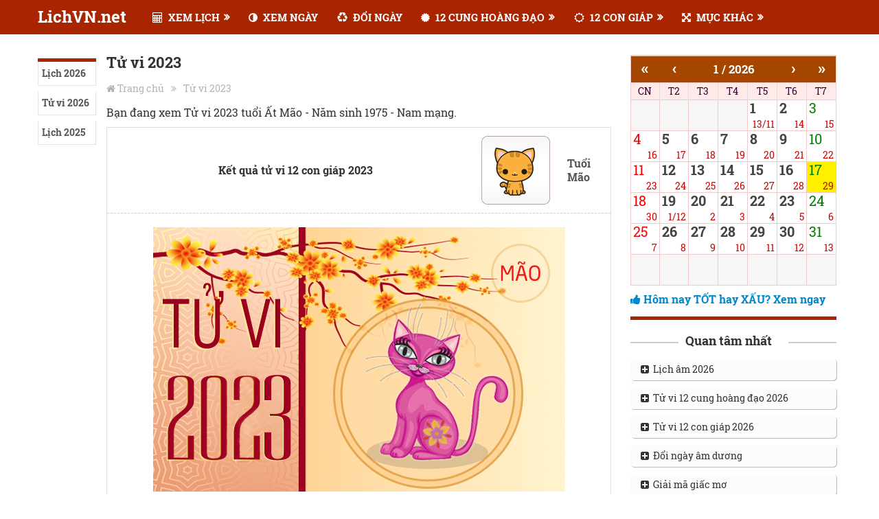

--- FILE ---
content_type: text/html; charset=UTF-8
request_url: https://lichvn.net/xem-tu-vi-2023-tuoi-at-mao-225.html
body_size: 12098
content:

<!DOCTYPE html>
<html class="js desktop landscape" lang="vi" prefix="og: http://ogp.me/ns#">

<meta http-equiv="Content-Type" content="text/html; charset=UTF-8">

<title>Tử vi 2023</title>
<base  />
<meta content="INDEX, FOLLOW" name="ROBOTS">
<meta content="index,follow,archive" name="Googlebot">
<meta name="keywords" content="Tử vi trọn đời 12 con giáp, Tử vi 12 con giáp">
<meta name="description" content="Tử vi trọn đời 12 con giáp, Tử vi 12 con giáp. Lich ngay tot, xem ngay tot, xem ngay tot xau, tu vi, phong thuy, cung hoang dao.">

<meta property="og:site_name" content="Xem lịch điện tử Việt Nam"/>   
<meta property="og:title" content="Tử vi trọn đời 12 con giáp, Tử vi 12 con giáp">
<meta property="og:description" content="Tử vi trọn đời 12 con giáp, Tử vi 12 con giáp. Lich ngay tot, xem ngay tot, xem ngay tot xau, tu vi, phong thuy, cung hoang dao.">

<link type="image/x-icon" href="/webres/images/logo.png" rel="icon" />

	<meta name="AUTHOR" content="LichVN" />
	<meta name="COPYRIGHT" content="Copyright (c) by LichVN - admin@lichvn.com" />
	<meta http-equiv="X-UA-Compatible" content="IE=edge">  
	<meta name="viewport" content="width=device-width, initial-scale=1.0">
	<meta property="og:image:width" content="450">
	<meta property="og:image:height" content="450">

	<link rel="stylesheet" href="/webres/css/style686a.css?v=1.41" type="text/css" media="all">
	<link rel="stylesheet" href="/webres/css/calendar99c4.css?v=1.91" type="text/css">
	<link rel="stylesheet" href="/webres/css/magnific-popup.css" type="text/css" media="all">
	<link rel="stylesheet" href="/webres/css/font-awesome.min.css" type="text/css" media="all">
	<link rel="stylesheet" href="/webres/css/responsivee9c8.css?v=1.02" type="text/css" media="all">
	<link rel="stylesheet" href="/webres/css/fontface.css" type="text/css">

	<style type="text/css">

	body {background-color:#ffffff;}
	#header, .menu li, .menu li a, a#pull 
	{ 
	font-family: 'Roboto Slab'; font-weight: 700; font-size: 15px; color: #ffffff; 
	}
	.latestPost .title a, .reply a, .widget .post-title, .pagination, #load-posts, .popular-category a, .ajax-search-results li a { font-family: 'Roboto Slab'; font-weight: 700; font-size: 22px; color: #333333; }
	#tab-group a { font-family: 'Roboto Slab'; font-weight: 700; font-size: 14px; color: #555555;text-transform: uppercase; }
	.single-title { font-family: 'Roboto Slab'; font-weight: 700; font-size: 22px; color: #333333; }
	body { font-family: 'Roboto Slab'; font-weight: normal; font-size: 16px; color: #555; }
	#sidebars .widget { font-family: 'Roboto Slab'; font-weight: normal; font-size: 15px; color: #555; }
	footer { font-family: 'Roboto Slab'; font-weight: normal; font-size: 15px; color: #aaaaaa; }
	.post-info, .category-head, .left-comment, .ago, #searchform #s, .tagcloud, .recommended-post, .breadcrumb, .latestPost-review-wrapper { font-family: 'Roboto Slab'; font-weight: normal; font-size: 12px; color: #333333; }
	h1, .write-for-us a, .fn, #commentform input#submit, .contact-form input[type="submit"] { font-family: 'Roboto Slab'; font-weight: 700; font-size: 40px; color: #333333; }
	h2 { font-family: 'Roboto Slab'; font-weight: 700; font-size: 26px; color: #333333; margin-top:10px;  margin-bottom:20px; }
	h3 { font-family: 'Roboto Slab'; font-weight: 700; font-size: 24px; color: #333333; }

	</style>
	<script type="text/javascript" src="/webres/js/jquery.js"></script>
	<script type="text/javascript">

	var mts_customscript = {"responsive":"1","nav_menu":"secondary"};

	</script>
	<script type="text/javascript" src="/webres/js/customscript.js"></script>
	<meta name="generator" content="WordPress 4.7.1">
	
	<script type="text/javascript" src="/webres/js/amlich-hnd-obf.js"></script>
	
	
<link rel="stylesheet" href="/webres/css/inlinecontent.css" type="text/css">

<body id="blog" class="post-template-default single single-post single-format-standard main" itemscope="">
<div class="clear" id="catcher" style="height: 50px;"></div>

<div id="sticky" class="sticky-nav" role="navigation" itemscope="">
		<header id="site-header" class="main-header" role="banner" itemscope="">
		<div class="container">
			<div id="header">
				<div class="logo-wrap">
					<h2 id="logo" class="text-logo" itemprop="headline">
						<a href="/">LichVN.net</a>
					</h2><!-- END #logo -->
				</div>
				
						
				<div class="secondary-navigation" role="navigation" itemscope="">
					<a href="" id="pull" class="toggle-mobile-menu">MENU</a>
					
					<nav id="navigation" class="navigation clearfix">
					<ul id="menu-primary-menu" class="menu clearfix toggle-menu">
									
					<li id="menu-item-2" class="menu-item menu-item-type-taxonomy menu-item-object-category menu-item-has-children menu-item-2 toggle-menu-item-parent"><a href="javascript:void(0);"><i class="fa fa-calculator"></i> XEM LỊCH</a>
					<ul class="sub-menu toggle-submenu" style="display: none;">
						<li id="menu-item-5094" class="menu-item menu-item-type-taxonomy menu-item-object-category menu-item-5094"><a href="/lich-van-nien.html">LỊCH VẠN NIÊN</a></li>
						<li id="menu-item-5095" class="menu-item menu-item-type-taxonomy menu-item-object-category menu-item-5095"><a href="/lich-am-2026.html">LỊCH ÂM 2026</a></li>
					</ul>
					</li>

					<li id="menu-item-3927" class="menu-item menu-item-type-taxonomy menu-item-object-category menu-item-3927 toggle-menu-item-parent"><a title="Xem ngày" href="/xem-ngay-tot-xau.html"><i class="fa fa-adjust"></i> XEM NGÀY</a>
					</li>
					
					<li id="menu-item-3927" class="menu-item menu-item-type-taxonomy menu-item-object-category menu-item-3927 toggle-menu-item-parent"><a title="Đổi lịch âm dương" href="/doi-lich-am-duong.html"><i class="fa fa-recycle"></i> ĐỔI NGÀY</a>
					</li>
					
					<li id="menu-item-3927" class="menu-item menu-item-type-taxonomy menu-item-object-category menu-item-has-children menu-item-3927 toggle-menu-item-parent"><a href="javascript:void(0);"><i class="fa fa-certificate"></i> 12 CUNG HOÀNG ĐẠO</a>
					<ul class="sub-menu toggle-submenu" style="display: none;">
						<li id="menu-item-5096" class="menu-item menu-item-type-taxonomy menu-item-object-category menu-item-5096"><a href="/tu-vi-hom-nay.html">Tử vi hôm nay</a></li>
						<li id="menu-item-5097" class="menu-item menu-item-type-taxonomy menu-item-object-category menu-item-5097"><a href="/tu-vi-2026-12-cung-hoang-dao.html">Tử vi 2026</a></li>
					</ul>
					</li>
					
					<li id="menu-item-3927" class="menu-item menu-item-type-taxonomy menu-item-object-category menu-item-has-children menu-item-3927 toggle-menu-item-parent"><a href="javascript:void(0);"><i class="fa fa-sun-o"></i> 12 CON GIÁP</a>
					<ul class="sub-menu toggle-submenu" style="display: none;">
						<li id="menu-item-5101" class="menu-item menu-item-type-taxonomy menu-item-object-category menu-item-5101"><a href="/tu-vi-tron-doi-12-con-giap.html">Tử vi trọn đời</a></li>
						<li id="menu-item-5102" class="menu-item menu-item-type-taxonomy menu-item-object-category menu-item-5102"><a href="/tu-vi-2026-12-con-giap.html">Tử vi 12 con giáp 2026</a></li>
					</ul>
					</li>
					
					<li id="menu-item-3927" class="menu-item menu-item-type-taxonomy menu-item-object-category menu-item-has-children menu-item-3927 toggle-menu-item-parent"><a href="javascript:void(0);"><i class="fa fa-arrows-alt"></i> MỤC KHÁC</a>
					<ul class="sub-menu toggle-submenu" style="display: none;">
						<li id="menu-item-5201" class="menu-item menu-item-type-taxonomy menu-item-object-category menu-item-5201"><a href="/giai-ma-giac-mo.html">GIẢI MÃ GIẤC MƠ</a></li>
						<li id="menu-item-5202" class="menu-item menu-item-type-taxonomy menu-item-object-category menu-item-5202"><a href="/van-khan.html">VĂN KHẤN</a></li>
					</ul>
					</li>
					
					</nav>
					
					<nav id="navigation" class="navigation mobile-only clearfix mobile-menu-wrapper">
					<ul id="menu-primary-menu-1" class="menu clearfix toggle-menu">
					<li class="menu-item menu-item-type-custom menu-item-object-custom menu-item-home menu-item-7263"><a title="Home" href="/" style="color: #ffffff;"><i class="fa fa-home"></i> TRANG CHỦ</a></li>
					
					<li class="menu-item menu-item-type-taxonomy menu-item-object-category menu-item-has-children menu-item-4150 toggle-menu-item-parent"><a href="javascript:void(0);"><i class="fa fa-calculator"></i> XEM LỊCH</a>
					<ul class="sub-menu toggle-submenu" style="display: none;">
						<li class="menu-item menu-item-type-taxonomy menu-item-object-category menu-item-5094"><a href="/lich-van-nien.html">LỊCH VẠN NIÊN</a></li>
						<li class="menu-item menu-item-type-taxonomy menu-item-object-category menu-item-5095"><a href="/lich-am-2026.html">LỊCH ÂM 2026</a></li>
					</ul>
					</li>
					
					<li class="menu-item menu-item-type-taxonomy menu-item-object-category menu-item-4150 toggle-menu-item-parent"><a title="Xem ngày" href="/xem-ngay-tot-xau.html"><i class="fa fa-male"></i> XEM NGÀY</a>
					</li>
					
					<li class="menu-item menu-item-type-taxonomy menu-item-object-category menu-item-4150 toggle-menu-item-parent"><a title="Đổi lịch âm dương" href="/doi-lich-am-duong.html"><i class="fa fa-recycle"></i> ĐỔI NGÀY</a>
					</li>
					
					<li class="menu-item menu-item-type-taxonomy menu-item-object-category menu-item-has-children menu-item-4150 toggle-menu-item-parent"><a href="javascript:void(0);"><i class="fa fa-certificate"></i> 12 CUNG HOÀNG ĐẠO</a>
					<ul class="sub-menu toggle-submenu" style="display: none;">
						<li class="menu-item menu-item-type-taxonomy menu-item-object-category menu-item-5204"><a href="/tu-vi-hom-nay.html">Tử vi hôm nay</a></li>
						<li class="menu-item menu-item-type-taxonomy menu-item-object-category menu-item-5205"><a href="/tu-vi-2026-12-cung-hoang-dao.html">Tử vi 2026</a></li>
					</ul>
					</li>
					
					<li class="menu-item menu-item-type-taxonomy menu-item-object-category menu-item-has-children menu-item-4150 toggle-menu-item-parent"><a href="javascript:void(0);"><i class="fa fa-sun-o"></i> 12 CON GIÁP</a>
					<ul class="sub-menu toggle-submenu" style="display: none;">
						<li class="menu-item menu-item-type-taxonomy menu-item-object-category menu-item-5214"><a href="/tu-vi-tron-doi-12-con-giap.html">Tử vi trọn đời</a></li>
						<li class="menu-item menu-item-type-taxonomy menu-item-object-category menu-item-5215"><a href="/tu-vi-2026-12-con-giap.html">Tử vi 12 con giáp 2026</a></li>
					</ul>
					</li>
					
					<li class="menu-item menu-item-type-taxonomy menu-item-object-category menu-item-has-children menu-item-4150 toggle-menu-item-parent"><a href="javascript:void(0);"><i class="fa fa-arrows-alt"></i> MỤC KHÁC</a>
					<ul class="sub-menu toggle-submenu" style="display: none;">
						<li class="menu-item menu-item-type-taxonomy menu-item-object-category menu-item-5214"><a href="/giai-ma-giac-mo.html">Giải mã giấc mơ</a></li>
						<li class="menu-item menu-item-type-taxonomy menu-item-object-category menu-item-5215"><a href="/van-khan.html">Văn khấn</a></li>
					</ul>
					</li>
					
					</nav>
					
					<div id="mobile-menu-overlay" style="display: none;"></div></div>  
				</div><!--#header-->
			</div><!--.container-->
		</header>					   
	</div>
<div class="main-container">
<div id="page" class="single clearfix">
<article class="article">
<div id="content_box">
	<div id="post-7356" class="g post has_thumb">
	<div class="single_post">
	<div class="post-single-content-wrap sticky-ssicon">
	<div class="wrap-ssicon">
		<div id="left-share">
		<div id="left-share-inner">
		<div class="shareit ">
		
			<div class="itemHot">
			    <ul>
			        <li><h3><a href="/lich-am-2026.html">Lịch 2026</a></h3></li>
                    <li><h3><a href="/tu-vi-2026.html">Tử vi 2026</a></h3></li>
			        <li><h3><a href="/lich-am-2025.html">Lịch 2025</a></h3></li>
			    </ul>
			</div>
		
				
		</div>
		</div>
		</div>
		</div>
		
<div class="post-single-content box mark-links entry-content">

<header>
	<h1 class="title single-title entry-title">Tử vi 2023</h1>
	<div class="breadcrumb" xmlns:v="../rdf.data-vocabulary.org/index.html#">
	<div><i class="fa fa-home"></i></div> 
	<div typeof="v:Breadcrumb" class="root">
	<a rel="v:url" property="v:title" href="/">Trang chủ</a>
	</div>
	<div class="breadcrumb-icon"><i class="fa fa-angle-double-right"></i></div>
	<div typeof="v:Breadcrumb">
		<a href="/tu-vi-2023-12-con-giap.html" rel="v:url" property="v:title">Tử vi 2023</a>
	</div>
	</div>
</header><!--.headline_area-->


<div class="thecontent">
	<p class="description mbm">
		Bạn đang xem Tử vi 2023 tuổi Ất Mão - Năm sinh 1975 - Nam mạng.<br>	</p>
<div class="mtm" align="center"></div>

<div class="content_suggest">
	<div class="title_tuvihn">
		<table width="100%" style="border:0;text-align:left; padding:0px; line-height:20px;">
		<tbody>
			<tr align="center" valign="top">
				<td width="2%">&nbsp;</td>
				<td width="68%" style="vertical-align:middle;text-align:center">
									<p><div class="select_cunghd" style="text-align:center">Kết quả tử vi 12 con giáp 2023</div></p>
								</td>
				<td width="20%" align="right" style="vertical-align:middle;text-align:right">
					<img align="right" src="/webres/images/12-con-giap/icon-3/mao.jpg">
				</td>
				<td width="10%" align="left" style="vertical-align:middle;text-align:left">
					<b>Tuổi Mão</b> 
				</td>
			</tr>
		</tbody>
		</table>
	</div>
	
	<div class="c"></div>
	<div class="chitiet_hd">	
	<p><img align="center" style="border: none" alt="Tử vi 2023" title="Tử vi 2023" src="/webres/images/12-con-giap/banner-2023/mao.jpg"/></p><h2 style=text-align:center><span style=color:#003f6a><span><strong> TỬ VI TUỔI ẤT MÃO NAM MẠNG NĂM QUÝ MÃO 2023</strong></span></span></h2><h2>I. Thông tin cơ bản</h2><ul><li>Năm sinh: 1975<li>Tuổi âm lịch: 49<li>Cầm tinh: Con mèo<li>Vận niên: Ngưu hồi sơn (Trâu về núi)<li>Sao hạn: Sao Thái Bạch - Hạn Toán Tận<li>Kim Lâu: Không phạm Kim Lâu<li>Tam Tai: Không phạm Tam Tai<li>Hoang Ốc: Không phạm Hoang Ốc</ul><table width=100% border=1 cellpadding=2 cellspacing=0 ><tbody><tr><td width=276 colspan=2 style=text-align:center><strong>Tuổi cần xem tử vi năm 2023</strong><tr><td width=276>Năm sinh<td width=341>1975<tr><td width=276>Tuổi can chi<td width=341>Ất Mão<tr><td width=276>Số tuổi xem tử vi&nbsp;<td width=341>49 tuổi âm lịch<tr><td width=276>Giới tính<td width=341>Nam mạng<tr><td width=276>Mệnh ngũ hành<td width=341>Đại Khê Thủy (Nước suối lớn)<tr><td width=276>Thiên can<td width=341>Ất Mộc<tr><td width=276>Địa chi<td width=341>Mão Mộc<tr><td width=276>Cung mệnh<td width=341>Nam cung Đoài Kim<tr><td width=276 colspan=2 style=text-align:center><strong>Năm xem tử vi</strong><tr><td width=276>Năm dương lịch&nbsp;<td width=341>Năm 2023&nbsp;<tr><td width=276>Năm can chi&nbsp;<td width=341>Quý Mão 2023&nbsp;<tr><td width=276>Thiên can năm&nbsp;<td width=341>Quý Thủy&nbsp;<tr><td width=276>Địa chi năm<td width=341>Mão Mộc<tr><td width=276>Ngũ hành năm<td width=341>Kim Bạch Kim (Vàng pha bạc)</table><div>&nbsp; &nbsp; &nbsp;</div><h2>II. Chi tiết tử vi tuổi Ất Mão năm 2023 nam mạng</h2><h3>1. Xem tử vi 2023 Ất Mão nam mạng theo Can chi, ngũ hành</h3><ul><li><strong>Xét về Thiên can: </strong>Ất gặp Quý bình hòa, 2023 là năm có cát hung đan xen, bản mệnh tự lo làm ăn, ít có được sự trợ giúp từ người khác.</ul><ul><li><strong>Xét về Địa chi: </strong>Mão bước vào năm tuổi, vận khí hung tốt xấu đan xen, sự nghiệp dễ có cơ hội thăng quan tiến chức, nhưng đồng thời cũng dễ bị tiểu nhân ganh ghét dòm ngó. Tiền bạc có điểm sáng nhất định nếu không quá tham lam.</ul><ul><li><strong>Xét về ngũ hành:</strong> Bản mệnh được lưu niên tương sinh, vận khí vượng, công việc có đầu có cuối, tiền bạc thu về không ít.&nbsp;</ul><div><span ><strong>=&gt; Tiểu kết:</strong></span> Bước sang năm 2023, nam mạng Ất Mão được nhận xét là có tốt có xấu, hung cát đan xen, chưa thực sự ổn định. Bản mệnh có cơ hội phát triển, song vẫn cần đề phòng tiểu nhân càn quấy, giở trò thị phi. Tiền bạc có phần tăng tiến hơn, nhưng vẫn phải nỗ lực nhiều mới được như ý nguyện.<br> &nbsp;</div><h3>2. Xem tử vi Ất Mão năm 2023 nam mạng theo sao hạn<br> &nbsp;</h3><div><strong>- Theo sao chiếu mệnh: Sao Thái Bạch</strong></div><div style=text-align:center><em>Thái Bạch sao ấy khốn cùng</em></div><div style=text-align:center><em>Làm ăn thua lỗ tứ tung thở dài</em></div><div style=text-align:center><em>Tháng Năm là tháng ách tai</em></div><div style=text-align:center><em>Gia đình xáo trộn trong ngoài bất an</em></div><div>&nbsp;</div><div>Thái Bạch là hung tinh chủ hao tổn tiền bạc. Có câu &ldquo;Thái Bạch quét sạch cửa nhà&rdquo;, công việc kinh doanh có tiểu nhân quấy phá, mất tiền mất của, có thể trắng tay, đề phòng quan sự. Xấu nhất là tháng 2, 5, 8 âm lịch và kỵ màu trắng quanh năm.</div><div>&nbsp;</div><div><strong>- Theo niên hạn: Toán Tận</strong></div><div style=text-align:center><em>Toán Tận hạn đến thình lình.&nbsp;</em></div><div style=text-align:center><em>Đàn ông rất kỵ bỏ mình nhiều khi</em></div><div style=text-align:center><em>Toán tận họa gởi tai bay</em></div><div style=text-align:center><em>Văn thơ khẩu thiệt tổn tài ốm đau&nbsp;</em></div><div>&nbsp;</div><div>Gặp hạn Toán Tận chủ về hao tài tốn của, ốm đau bệnh tật, ra ngoài thì cẩn thận tai nạn xe cộ nguy hiểm tới tính mạng, hay vì tiền mà bỏ cả mạng.</div><div>&nbsp;</div><div><span ><strong>=&gt; Tiểu kết:</strong></span> Chịu ảnh hưởng của hung tinh chiếu mệnh, đương số có thể vướng họa hao tài do tiểu nhân cạnh tranh, những việc mưu cầu dễ đổ bể, thậm chí vướng họa quan tụng. Bản mệnh cần chú ý chăm sóc sức khỏe đề phòng bệnh tật, đi lại xe cộ không được chủ quan kẻo gặp nhiều bất lợi.</div><div>&nbsp;</div><h3>3. Xem tử vi 2023 tuổi Ất Mão nam mạng theo vận niên</h3><div>&nbsp;</div><div>Tuổi Ất Mão nam mạng 1975 gặp vận niên Ngưu hồi sơn, tức trâu về núi trong năm Quý Mão. Đây là hình tượng bán cát bán hung. Trâu về núi tuy không có cỏ để ăn nhưng vẫn có lá cây non và xa loài người thì tấm thân khỏi cơ cực.&nbsp;</div><div>&nbsp;</div><div>Theo đó, công việc vẫn sẽ gặt hái được không ít thành công, dù phải trả giá bằng nhiều mồ hôi, công sức. Lưu ý, kinh doanh buôn bán thận trọng, &ldquo;chắc cú&rdquo; rồi hãy tiến hành kẻo khó mà thành.</div><div>&nbsp;</div><div>Về chuyện tình cảm, gia đạo có điềm bất hòa, đa phần vì tâm lý hoài nghi mà ra. Hãy học cách tin tưởng mọi người xung quanh để đỡ phải bận tâm suy nghĩ nhiều về vấn đề này.</div><div>&nbsp;</div><h3>4. Xem vận hạn tuổi Ất Mão năm 2023 nam mạng theo tuổi âm</h3><ul><li><strong>Tam Tai 2023:</strong> Tuổi Ất Mão không phạm Tam Tai, tốt, không phải bận tâm đến vấn đề này.<li><strong>Kim Lâu 2023: </strong>Tuổi Ất Mão không phạm Kim Lâu, nếu muốn tiến hành xây dựng hay mua bán nhà cửa đều được.<li><strong>Hoang Ốc 2023:</strong> Tuổi Ất Mão không phạm Hoang Ốc khi tiến hành làm nhà trong năm.</ul><div><span ><strong>=&gt; Tiểu kết:</strong></span> Nam mạng Ất Mão không vướng hạn Tam Tai, Kim Lâu, Hoang Ốc nào trong năm Quý Mão 2023 nên có thể yên tâm đứng ra lo liệu việc lớn trong nhà. Tuy nhiên, do là năm tuổi nên trước khi tiến hành đại sự vẫn nên cân nhắc các yếu tố khác.</div><div>&nbsp;</div><h2>III. Lời khuyên trên từng phương diện</h3><ul><li><strong>Về công việc:</strong> Phương diện công danh sự nghiệp của đương số khi bước sang năm 2023 có tốt có xấu. Các kế hoạch nhìn chung có tiến triển tốt, song vẫn khó tránh những trục trặc nửa chừng do điều kiện khách quan tác động. Tiểu nhân vận khá vượng nên cần cẩn trọng khi hợp tác kẻo bị lừa gạt, lợi dụng hoặc cướp đoạt công sức.</ul><ul><li><strong>Về tiền bạc:</strong> Tài chính có phần dư dả hơn, nhiều khoản thu về. Dù là người làm công ăn lương hay kinh doanh đều không cần phải lo về tiền bạc. Dù vậy, không thể chủ quan khi có sao hạn chủ hao tài chiếu mệnh, việc làm ăn nên chú trọng tính an toàn, chớ tham cái lợi trước mắt mà mạo hiểm.</ul><ul><li><strong>Về tình duyên:</strong> Các mối quan hệ về cơ bản rất hài hòa. Song do bản mệnh có phần đa nghi hơn nên có thể là nguyên nhân gây khúc mắc trong gia đình. Đừng để những suy nghĩ chủ quan của bản thân làm phá hoại tình cảm.</ul><ul><li><strong>Về sức khỏe:</strong> Tuy không vướng phải bệnh tật nghiêm trọng nhưng thể trạng của bản mệnh cũng chưa thật sự sung sức như mong muốn. Chớ chủ quan với những tín hiệu bất thường mà cơ thể phát ra. Đi lại cần hết sức chú ý, giữa tỉnh táo để hạn chế va chạm, tai nạn.</ul><div><div><h2>IV. Hướng dẫn cách hóa giải vận hạn tuổi Ất Mão nam mạng năm 2023</h2><br> Việc hóa giải sao hạn không phải là ngăn chặn điều xấu không xảy ra. Mà nó chỉ có thể làm giảm phần nào tai ương, đen đủi, chuyển từ nặng sang nhẹ mà thôi.</div><div>&nbsp;<br><h3>1. Cúng giải sao Thái Bạch năm 2023</h3><br> <strong>1.1 Cách làm lễ</strong><br> <br><div style=text-align:center><em>Thái Bạch hạn tháng năm chau mày</em></div><div style=text-align:center><em>Bi ai, tang khó, tán tài, ốm đau</em></div><div style=text-align:center><em>Ngày rằm cờ trắng lá màu</em></div><div style=text-align:center><em>Đèn thời tám ngọn lạy vào hướng Tây</em></div><ul><li>Thời gian làm lễ: Ngày 15 âm hàng tháng hoặc có thể cúng 1 lần vào những ngày đầu năm mới.<li>Sắm lễ: 8 cây nến, hoa quả, trà nước, bánh trái và 3 cây nhang.<li>Hành lễ: Khi cúng quay mặt về hướng chính Tây mà khấn vái: &ldquo;Tây Phương Canh Tân Kim Đức Thái Bạch Tinh Quân&rdquo;.</ul><strong>1.2 Bài&nbsp;văn khấn giải sao Thái Bạch&nbsp;năm 2023<br> </strong><br><div><em>Nam mô a di Đà Phật!</em></div><div><em>- Con lạy chín phương Trời, mười phương Chư Phật, Chư Phật mười phương.</em></div><div><em>- Nam mô Hiệu Thiên chí tôn Kim Quyết Ngọc Hoàng Thượng đế</em></div><div><em>- Con kính lạy Đức Trung Thiên tinh chúa Bắc cực Tử vi Tràng Sinh Đại đế.</em></div><div><em>- Con kính lạy ngài Tả Nam Tào Lục Ty Duyên ThọTinh quân</em></div><div><em>- Con kính lạy Đức Hữu Bắc Đẩu Cửu hàm Giải ách Tinh quân</em></div><div><em>- Con kính lạy Đức Tây phương Canh Tân Kim đức Thái Bạch Tinh quân.</em></div><div><em>-Con kính lạy Đức Thượng Thanh Bản mệnh Nguyên Thần Chân quân.</em></div><div><em><br> </em></div><div><em>Tín chủ con là:&hellip;&hellip;&hellip;&hellip;&hellip;&hellip;&hellip;&hellip;&hellip;&hellip;&hellip;&hellip;</em></div><div><em>Hôm nay là ngày&hellip;&hellip;. tháng&hellip;&hellip;.. năm &hellip;... tín chủ con thành tâm sắm lễ, hương hoa trà quả, đốt nén tâm hương thiết lập linh án tại (địa chỉ) &hellip;&hellip; để làm lễ giải hạn sao Thái Bạch chiếu mệnh:</em></div><div><em><br> </em></div><div><em>Cúi mong chư vị chấp kỳ lễ bạc phù hộ độ trì giải trừ vận hạn; ban phúc, lộc, thọ cho chúng con gặp mọi sự lành, tránh mọi sự dữ, gia nội bình yên, an khang</em></div><div><em><br> </em></div><div><em>Tín chủ con lễ bạc tâm thành, trước án kính lễ, cúi xin được phù hộ độ trì.</em></div><div><em>Nam mô a di Đà Phật!</em></div><br> <strong>1.3 Hóa giải sao Thái Bạch bằng phong thủy</strong><br><ul><li><strong>Hạn chế dùng đồ trắng:</strong>&nbsp;Vì sao Thái Bạch thuộc hành Kim nên trong năm đương số tránh mặc hay dùng những đồ màu trắng là tốt nhất. Màu sắc nên thường xuyên sử dụng hoặc tiếp xúc gồm đen hoặc xanh dương.&nbsp;</ul><ul><li><strong>Đồ phong thủy:</strong>&nbsp;Có thể dùng những đồ trang sức phong thủy hay vật phẩm phong thủy làm bằng đá thạch anh đen, thạch anh tóc đen, saphia&hellip; sẽ giúp mệnh chủ hóa sát cầu an.</ul><ul><li><strong>Việc dùng người:</strong>&nbsp;Dùng người nên thận trọng, chớ tin người thái quá kẻo bị lợi dụng hoặc lừa gạt khiến tiền mất tật mang.&nbsp;</ul><ul><li><strong>Tích cực làm việc thiện:</strong>&nbsp;Có quan niệm cho rằng, nếu không muốn bị &ldquo;quét sạch của nhà&rdquo;, mệnh chủ nên lấy tiền của đi quyên góp giúp đỡ người nghèo khổ, làm việc tốt, thường xuyên phóng sinh&hellip; dần dà tai ương sẽ tan biến.&nbsp;</ul><h3>2. Giải hạn Toán Tận năm 2023</h3><br> Toán Tận là hạn chủ về tiêu hao tiền bạc, tài sản mà không dự tính trước được. Để bảo vệ tài sản, tiền của vốn có, đương số cần thực hiện những việc sau đây:<br type=_moz><ul><li><strong>Khi đi ra ngoài:&nbsp;</strong>Mỗi khi đi ra ngoài, tốt nhất không nên mang theo quá nhiều trang sức, tiền bạc trong người. Chỉ cần mang vừa đủ chi tiêu tránh tình trạng cướp giật xảy ra.&nbsp;Để đảm bảo không gặp tai bay vạ gió, tai nạn bất ngờ xảy ra, bạn không ra khỏi nhà khi không cần thiết, tránh ra ngoài khi thời tiết nắng mưa bất thường không may bị cảm mạo.</ul><ul><li><strong>Trong làm ăn kinh doanh:</strong>&nbsp;Tránh hùn hạp, góp vốn với ai, ngược lại, nên tự mình quyết định tiền của bỏ ra, đừng để người hợp tác làm ăn chung cản trở làm mất hết tiền đầu tư ban đầu.</ul><ul><li><strong>Vấn đề đi lại:&nbsp;</strong>Để tráng các tại nạn bất thình lình xảy ra, gia chủ gặp hạn không nên sử dụng các chất kích thích như rượu, bia, thuốc lá, tránh lưu thông bằng đường thủy. Nếu lao động trong môi trường nguy hiểm thì hết sức cẩn thận.</ul><ul><li>Về lối sống: Nên sống hướng thiện, tu tâm dưỡng tính, trau dồi đạo đức nhân phẩm. Thường xuyên thắp hương cửa Phật nhằm cầu bình an và may mắn.</ul> 	</div>
</div>

<div class="mtm" align="center"></div>


	<h3 class="lvn-main-title"><span>Xem tử vi 2023 tuổi Mão các năm khác</span></h3>
	
	<div class="calDetail">
        <table width="100%" cellspacing="1" cellpadding="0" border="1" class="table_detail_center">
            <tr class="gioHoangdao bold">
                <td width="15%">Con giáp</td>
                <td width="15%">Năm sinh</td>
				<td width="35%">Tử vi cho nam</td>
				<td width="35%">Tử vi cho nữ</td>
            </tr>
			<tr><td align="center" style="text-align:center" rowspan="5">
					<img align="center" style="margin:0" src="/webres/images/12-con-giap/icon-3/mao.jpg">
				</td><td align="left">1951
				</td>
				<td style="text-align:left">
					<a class="link-in-box" href="/xem-tu-vi-2023-tuoi-tan-mao-201.html">
				Tử vi 2023 tuổi Tân Mão nam mạng, năm sinh 1951.</a>
				</td>
				<td style="text-align:left">
					<a class="link-in-box" href="/xem-tu-vi-2023-tuoi-tan-mao-101.html">
				Tử vi 2023 tuổi Tân Mão nữ mạng, năm sinh 1951.</a>
				</td>
			</tr>
			<tr><td align="left">1963
				</td>
				<td style="text-align:left">
					<a class="link-in-box" href="/xem-tu-vi-2023-tuoi-quy-mao-213.html">
				Tử vi 2023 tuổi Quý Mão nam mạng, năm sinh 1963.</a>
				</td>
				<td style="text-align:left">
					<a class="link-in-box" href="/xem-tu-vi-2023-tuoi-quy-mao-113.html">
				Tử vi 2023 tuổi Quý Mão nữ mạng, năm sinh 1963.</a>
				</td>
			</tr>
			<tr><td align="left">1975
				</td>
				<td style="text-align:left">
					<a class="link-in-box" href="/xem-tu-vi-2023-tuoi-at-mao-225.html">
				Tử vi 2023 tuổi Ất Mão nam mạng, năm sinh 1975.</a>
				</td>
				<td style="text-align:left">
					<a class="link-in-box" href="/xem-tu-vi-2023-tuoi-at-mao-125.html">
				Tử vi 2023 tuổi Ất Mão nữ mạng, năm sinh 1975.</a>
				</td>
			</tr>
			<tr><td align="left">1987
				</td>
				<td style="text-align:left">
					<a class="link-in-box" href="/xem-tu-vi-2023-tuoi-dinh-mao-237.html">
				Tử vi 2023 tuổi Đinh Mão nam mạng, năm sinh 1987.</a>
				</td>
				<td style="text-align:left">
					<a class="link-in-box" href="/xem-tu-vi-2023-tuoi-dinh-mao-137.html">
				Tử vi 2023 tuổi Đinh Mão nữ mạng, năm sinh 1987.</a>
				</td>
			</tr>
			<tr><td align="left">1999
				</td>
				<td style="text-align:left">
					<a class="link-in-box" href="/xem-tu-vi-2023-tuoi-ky-mao-249.html">
				Tử vi 2023 tuổi Kỷ Mão nam mạng, năm sinh 1999.</a>
				</td>
				<td style="text-align:left">
					<a class="link-in-box" href="/xem-tu-vi-2023-tuoi-ky-mao-149.html">
				Tử vi 2023 tuổi Kỷ Mão nữ mạng, năm sinh 1999.</a>
				</td>
			</tr>
			
        </table>
    </div>
	
	<div class="c"></div>
	
<h3 class="lvn-main-title"><span>Xem tử vi 2023 của các tuổi khác</span></h3>
<div class="content_suggest" style="background:none">
	
			<div class="block_cunghd">
				<a class="img_hd" href="tu-vi-2023-12-con-giap-tuoi-ty.html">
					<img src="/webres/images/12-con-giap/icon-3/ty.jpg">
				</a>
				<div class="pts"><a href="tu-vi-2023-12-con-giap-tuoi-ty.html" class="title_cunghd"><b>Tý</b></a></div>
			</div>
			<div class="block_cunghd">
				<a class="img_hd" href="tu-vi-2023-12-con-giap-tuoi-suu.html">
					<img src="/webres/images/12-con-giap/icon-3/suu.jpg">
				</a>
				<div class="pts"><a href="tu-vi-2023-12-con-giap-tuoi-suu.html" class="title_cunghd"><b>Sửu</b></a></div>
			</div>
			<div class="block_cunghd">
				<a class="img_hd" href="tu-vi-2023-12-con-giap-tuoi-dan.html">
					<img src="/webres/images/12-con-giap/icon-3/dan.jpg">
				</a>
				<div class="pts"><a href="tu-vi-2023-12-con-giap-tuoi-dan.html" class="title_cunghd"><b>Dần</b></a></div>
			</div>
			<div class="block_cunghd">
				<a class="img_hd" href="tu-vi-2023-12-con-giap-tuoi-mao.html">
					<img src="/webres/images/12-con-giap/icon-3/mao.jpg">
				</a>
				<div class="pts"><a href="tu-vi-2023-12-con-giap-tuoi-mao.html" class="title_cunghd"><b>Mão</b></a></div>
			</div>
			<div class="block_cunghd">
				<a class="img_hd" href="tu-vi-2023-12-con-giap-tuoi-thin.html">
					<img src="/webres/images/12-con-giap/icon-3/thin.jpg">
				</a>
				<div class="pts"><a href="tu-vi-2023-12-con-giap-tuoi-thin.html" class="title_cunghd"><b>Thìn</b></a></div>
			</div>
			<div class="block_cunghd">
				<a class="img_hd" href="tu-vi-2023-12-con-giap-tuoi-ti.html">
					<img src="/webres/images/12-con-giap/icon-3/ti.jpg">
				</a>
				<div class="pts"><a href="tu-vi-2023-12-con-giap-tuoi-ti.html" class="title_cunghd"><b>Tỵ</b></a></div>
			</div>
			<div class="block_cunghd">
				<a class="img_hd" href="tu-vi-2023-12-con-giap-tuoi-ngo.html">
					<img src="/webres/images/12-con-giap/icon-3/ngo.jpg">
				</a>
				<div class="pts"><a href="tu-vi-2023-12-con-giap-tuoi-ngo.html" class="title_cunghd"><b>Ngọ</b></a></div>
			</div>
			<div class="block_cunghd">
				<a class="img_hd" href="tu-vi-2023-12-con-giap-tuoi-mui.html">
					<img src="/webres/images/12-con-giap/icon-3/mui.jpg">
				</a>
				<div class="pts"><a href="tu-vi-2023-12-con-giap-tuoi-mui.html" class="title_cunghd"><b>Mùi</b></a></div>
			</div>
			<div class="block_cunghd">
				<a class="img_hd" href="tu-vi-2023-12-con-giap-tuoi-than.html">
					<img src="/webres/images/12-con-giap/icon-3/than.jpg">
				</a>
				<div class="pts"><a href="tu-vi-2023-12-con-giap-tuoi-than.html" class="title_cunghd"><b>Thân</b></a></div>
			</div>
			<div class="block_cunghd">
				<a class="img_hd" href="tu-vi-2023-12-con-giap-tuoi-dau.html">
					<img src="/webres/images/12-con-giap/icon-3/dau.jpg">
				</a>
				<div class="pts"><a href="tu-vi-2023-12-con-giap-tuoi-dau.html" class="title_cunghd"><b>Dậu</b></a></div>
			</div>
			<div class="block_cunghd">
				<a class="img_hd" href="tu-vi-2023-12-con-giap-tuoi-tuat.html">
					<img src="/webres/images/12-con-giap/icon-3/tuat.jpg">
				</a>
				<div class="pts"><a href="tu-vi-2023-12-con-giap-tuoi-tuat.html" class="title_cunghd"><b>Tuất</b></a></div>
			</div>
			<div class="block_cunghd">
				<a class="img_hd" href="tu-vi-2023-12-con-giap-tuoi-hoi.html">
					<img src="/webres/images/12-con-giap/icon-3/hoi.jpg">
				</a>
				<div class="pts"><a href="tu-vi-2023-12-con-giap-tuoi-hoi.html" class="title_cunghd"><b>Hợi</b></a></div>
			</div>	<div class="c"></div>
</div>

<div class="mtm" align="center" style="margin:15px 0"></div>

<h3 class="lvn-main-title"><span>Các ngày tốt xấu sắp tới</span></h3><div class="notice mtl shd">
        <div class="content_suggest" style="background:none">
			<a href="/lich-van-nien-ngay-17-1-2026.html" title="Xem chi tiết ngày 17/1/2026">
				<div class="item_day">
					<table width="100%" cellspacing="1" cellpadding="0" border="1" class="table_detail tbl_day">
						<tr class="lichad">
							<td width="90" style="text-align:center">
							<div><span style="color:brown">Thứ Bảy</span></div><div class="lichad_ngay" style="color:brown">17</div>
								<div><b>Tháng 1</b></div>
								
							</td>
							<td style="text-align: left;">
								<ul>
									<li><b style="color:blue">Âm lịch: 29/11/2025</b></li>
									<li>Ngày Tân Mão, tháng Mậu Tý, năm Ất Tỵ</li>
									<li>Ngày: Hoàng Đạo. Trực: Mãn</li>
								</ul>
							</td>
							<td width="90" style="text-align:center" valign="center">
							<div class="bx_ngaytot bx_2">Ngày tốt</div>
							</td>
						</tr>
					</table>
				</div>
			</a>
		</div>
	
        <div class="content_suggest" style="background:none">
			<a href="/lich-van-nien-ngay-18-1-2026.html" title="Xem chi tiết ngày 18/1/2026">
				<div class="item_day">
					<table width="100%" cellspacing="1" cellpadding="0" border="1" class="table_detail tbl_day">
						<tr class="lichad">
							<td width="90" style="text-align:center">
							<div><span style="color:red">Chủ Nhật</span></div><div class="lichad_ngay" style="color:red">18</div>
								<div><b>Tháng 1</b></div>
								
							</td>
							<td style="text-align: left;">
								<ul>
									<li><b style="color:blue">Âm lịch: 30/11/2025</b></li>
									<li>Ngày Nhâm Thìn, tháng Mậu Tý, năm Ất Tỵ</li>
									<li>Ngày: Thường. Trực: Bình</li>
								</ul>
							</td>
							<td width="90" style="text-align:center" valign="center">
							<div class="bx_ngaytot bx_6">Ngày thường</div>
							</td>
						</tr>
					</table>
				</div>
			</a>
		</div>
	
        <div class="content_suggest" style="background:none">
			<a href="/lich-van-nien-ngay-19-1-2026.html" title="Xem chi tiết ngày 19/1/2026">
				<div class="item_day">
					<table width="100%" cellspacing="1" cellpadding="0" border="1" class="table_detail tbl_day">
						<tr class="lichad">
							<td width="90" style="text-align:center">
							<div><span>Thứ Hai</span></div><div class="lichad_ngay">19</div>
								<div><b>Tháng 1</b></div>
								
							</td>
							<td style="text-align: left;">
								<ul>
									<li><b style="color:blue">Âm lịch: 1/12/2025</b></li>
									<li>Ngày Quý Tỵ, tháng Kỷ Sửu, năm Ất Tỵ</li>
									<li>Ngày: Hoàng Đạo. Trực: Định</li>
								</ul>
							</td>
							<td width="90" style="text-align:center" valign="center">
							<div class="bx_ngaytot bx_2">Ngày tốt</div>
							</td>
						</tr>
					</table>
				</div>
			</a>
		</div>
	
        <div class="content_suggest" style="background:none">
			<a href="/lich-van-nien-ngay-20-1-2026.html" title="Xem chi tiết ngày 20/1/2026">
				<div class="item_day">
					<table width="100%" cellspacing="1" cellpadding="0" border="1" class="table_detail tbl_day">
						<tr class="lichad">
							<td width="90" style="text-align:center">
							<div><span>Thứ Ba</span></div><div class="lichad_ngay">20</div>
								<div><b>Tháng 1</b></div>
								
							</td>
							<td style="text-align: left;">
								<ul>
									<li><b style="color:blue">Âm lịch: 2/12/2025</b></li>
									<li>Ngày Giáp Ngọ, tháng Kỷ Sửu, năm Ất Tỵ</li>
									<li>Ngày: Thường. Trực: Chấp</li>
								</ul>
							</td>
							<td width="90" style="text-align:center" valign="center">
							<div class="bx_ngaytot bx_6">Ngày thường</div>
							</td>
						</tr>
					</table>
				</div>
			</a>
		</div>
	
        <div class="content_suggest" style="background:none">
			<a href="/lich-van-nien-ngay-21-1-2026.html" title="Xem chi tiết ngày 21/1/2026">
				<div class="item_day">
					<table width="100%" cellspacing="1" cellpadding="0" border="1" class="table_detail tbl_day">
						<tr class="lichad">
							<td width="90" style="text-align:center">
							<div><span>Thứ Tư</span></div><div class="lichad_ngay">21</div>
								<div><b>Tháng 1</b></div>
								
							</td>
							<td style="text-align: left;">
								<ul>
									<li><b style="color:blue">Âm lịch: 3/12/2025</b></li>
									<li>Ngày Ất Mùi, tháng Kỷ Sửu, năm Ất Tỵ</li>
									<li>Ngày: Hắc Đạo. Trực: Phá</li>
								</ul>
							</td>
							<td width="90" style="text-align:center" valign="center">
							<div class="bx_ngaytot bx_4">Ngày xấu</div>
							</td>
						</tr>
					</table>
				</div>
			</a>
		</div>
	
        <div class="content_suggest" style="background:none">
			<a href="/lich-van-nien-ngay-22-1-2026.html" title="Xem chi tiết ngày 22/1/2026">
				<div class="item_day">
					<table width="100%" cellspacing="1" cellpadding="0" border="1" class="table_detail tbl_day">
						<tr class="lichad">
							<td width="90" style="text-align:center">
							<div><span>Thứ Năm</span></div><div class="lichad_ngay">22</div>
								<div><b>Tháng 1</b></div>
								
							</td>
							<td style="text-align: left;">
								<ul>
									<li><b style="color:blue">Âm lịch: 4/12/2025</b></li>
									<li>Ngày Bính Thân, tháng Kỷ Sửu, năm Ất Tỵ</li>
									<li>Ngày: Thường. Trực: Nguy</li>
								</ul>
							</td>
							<td width="90" style="text-align:center" valign="center">
							<div class="bx_ngaytot bx_6">Ngày thường</div>
							</td>
						</tr>
					</table>
				</div>
			</a>
		</div>
	
        <div class="content_suggest" style="background:none">
			<a href="/lich-van-nien-ngay-23-1-2026.html" title="Xem chi tiết ngày 23/1/2026">
				<div class="item_day">
					<table width="100%" cellspacing="1" cellpadding="0" border="1" class="table_detail tbl_day">
						<tr class="lichad">
							<td width="90" style="text-align:center">
							<div><span>Thứ Sáu</span></div><div class="lichad_ngay">23</div>
								<div><b>Tháng 1</b></div>
								
							</td>
							<td style="text-align: left;">
								<ul>
									<li><b style="color:blue">Âm lịch: 5/12/2025</b></li>
									<li>Ngày Đinh Dậu, tháng Kỷ Sửu, năm Ất Tỵ</li>
									<li>Ngày: Hắc Đạo. Trực: Thành</li>
								</ul>
							</td>
							<td width="90" style="text-align:center" valign="center">
							<div class="bx_ngaytot bx_4">Ngày xấu</div>
							</td>
						</tr>
					</table>
				</div>
			</a>
		</div>
	
    </div>
	
<div class="mtm" align="center"></div>
	
</div>

</div>
</div>
</div>
</div>
</div>
</article>


<aside class="sidebar c-4-12 clearfix" role="complementary" itemscope="">
<div id="sidebars" class="g">
	<div class="sidebar">
		<div class="col-md-3" style="margin-top:0">
			<div class="lvn-sitebar">
				<div id="sidebar">
											
					<div class="hotnews box1" style="margin-top: 0;">
					<div class="bd_hotnews">
					<div id="this_year">
	<form name="SelectMonth" action="">
		<input type="hidden" name="NewMonth" value="">
		<input type="hidden" name="NewYear" value="">
	</form>
	
	<script language="JavaScript">
	<!--
		setLocationPath("/lich-van-nien.html");
		setNewDate(17, 1, 2026);
		document.writeln(printSelectedMonth());
	//-->
	</script>

	<script type="text/javascript">
	<!--
		getSelectedMonth();
		document.SelectMonth.NewMonth.value = currentMonth;
		document.SelectMonth.NewYear.value = currentYear;
	//-->
	</script>
	
					</div>
	
						<div class="c"></div>
						<div class="mtm"><a href="/lich-van-nien.html"><span class="fa fa-thumbs-up"></span> <b>Hôm nay TỐT hay XẤU? Xem ngay</b></a></div>
					</div>
					</div>
						<div class="hotnews box1" style="margin-top: 0;">
                            <div class="bd_hotnews mtm" style="margin-top:15px">
                                <div class="title_boxhot">
									<div class="title bor-title tc ptm">
										<div class="lfloat line_"></div>
										<div class="lfloat mlm title_name">Quan tâm nhất</div>
										<div class="rfloat line_"></div>
										<div class="c"></div>
									</div>
                                </div>
                                <ul class="block_itemhot">
                                    <li class="_item_hot">
                                        <h3>
                                            <a href="/lich-am-2026.html"><span class="fa fa-plus-square"></span>&nbsp; Lịch âm 2026</a>
                                        </h3>
                                    </li>
                                    <li class="_item_hot">
                                        <h3>
                                            <a href="/tu-vi-2026-12-cung-hoang-dao.html"><span class="fa fa-plus-square"></span>&nbsp; Tử vi 12 cung hoàng đạo 2026</a>
                                        </h3>
                                    </li>
                                    <li class="_item_hot">
                                        <h3>
                                            <a href="/tu-vi-2026-12-con-giap.html"><span class="fa fa-plus-square"></span>&nbsp; Tử vi 12 con giáp 2026</a>
                                        </h3>
                                    </li>
									<li class="_item_hot">
                                        <h3>
                                            <a href="/doi-ngay-am-duong.html"><span class="fa fa-plus-square"></span>&nbsp; Đổi ngày âm dương</a>
                                        </h3>
                                    </li>
                                    <li class="_item_hot">
                                        <h3>
                                            <a href="/giai-ma-giac-mo.html"><span class="fa fa-plus-square"></span>&nbsp; Giải mã giấc mơ</a>
                                        </h3>
                                    </li>
                                </ul>
                                <div class="c"></div>
                            </div>
                        </div>
	
					<div id="stickyBanner"></div>
					<div class="hotnews box1" id="bnright">
						<div class="bd_hotnews" style="padding-top: 10px;"></div>
					</div>
				</div>
			</div>
			<div class="c"></div>
		</div>
	</div>
</div>
</div><!--#page-->




</div><!--.main-container-->

<div class="sticky-stop"></div>

<footer id="site-footer" class="footer" role="contentinfo" itemscope="">
	<div class="container">
	<div class="container">
        <div class="lvn-menu-footer">
            <div class="row">
                <div class="col-md-2 col-sm-4 col-xs-6">
                    <h3 class="lvn-lcate-title">Xem lịch</h3>
                    <ul class="lvn-lcate-ul collapse in" id="lvn-ttshop">
                        <li><a href="/lich-van-nien.html" title="Lịch vạn niên">Lịch vạn niên</a></li>
                        <li><a href="/lich-am-2026.html" title="Lịch âm 2026">Lịch âm 2026</a></li>
                        <li><a href="/xem-ngay-tot-xau.html" title="Xem ngày tốt xấu">Xem ngày tốt xấu</a></li>
                    </ul>
                </div>
                <div class="col-md-2 col-sm-4 col-xs-6">
                    <h3 class="lvn-lcate-title">12 cung hoàng đạo</h3>
                    <ul class="lvn-lcate-ul collapse in" id="lvn-csqd">
                        <li><a href="/tu-vi-hom-nay.html" title="Tử vi hôm nay của 12 cung hoàng đạo">Tử vi hôm nay</a></li>
                        <li><a href="/tu-vi-2026-12-cung-hoang-dao.html" title="Tử vi 2026 của cung hoàng đạo">Tử vi 2026</a></li>
                    </ul>
                </div>
                <div class="col-md-2 col-sm-4 col-xs-6">
                    <h3 class="lvn-lcate-title">12 con giáp</h3>
                    <ul class="lvn-lcate-ul collapse in" id="lvn-csqd">
                        <li><a href="/tu-vi-tron-doi.html" title="Tử vi trọn đời của 12 con giáp">Tử vi trọn đời</a></li>
                        <li><a href="/tu-vi-2026-12-con-giap.html" title="Tử vi 2026 của 12 con giáp">Tử vi 12 con giáp 2026</a></li>
                    </ul>
                </div>
                <div class="col-md-2 col-sm-4 col-xs-6">
                    <h3 class="lvn-lcate-title" data-target="#lvn-ttshop">Mục khác</h3>
                    <ul class="lvn-lcate-ul collapse in" id="lvn-ttshop">
                        <li><a href="/doi-ngay-am-duong.html">Đổi ngày âm dương</a></li>
                        <li><a href="/giai-ma-giac-mo.html" title="Giải mã giấc mơ">Giải mã giấc mơ</a></li>
                        <li><a href="/van-khan.html">Văn khấn truyền thống</a></li>
                    </ul>
                </div>
            </div>
        </div>
    </div>
    <div class="c"></div>
    <div class="copyrights">
		<div class="row" id="copyright-note">
		<span>Copyright ©2026 by <a href="/" title="Lịch vạn niên - Tử vi - Lịch vạn sự 2026">LichVN.net</a></span>
		</div>
	</div>
</div><!--.container-->
</footer><!--footer-->
</body>

</html>



--- FILE ---
content_type: application/javascript
request_url: https://lichvn.net/webres/js/customscript.js
body_size: 6938
content:
jQuery.fn.exists=function(callback){var args=[].slice.call(arguments,1);if(this.length){callback.call(this,args);}return this;};jQuery.fn.isOnScreen=function(){var win=jQuery(window);var viewport={top:win.scrollTop(),left:win.scrollLeft()};viewport.right=viewport.left+win.width();viewport.bottom=viewport.top+win.height();var bounds=this.offset();bounds.right=bounds.left+this.outerWidth();bounds.bottom=bounds.top+this.outerHeight();return(!(viewport.right<bounds.left||viewport.left>bounds.right||viewport.bottom<bounds.top||viewport.top>bounds.bottom));};jQuery(document).ready(function($){jQuery("body").prepend("<a id='move-to-top' class='animate ' href='#blog'><i class='fa fa-chevron-up'></i></a>");var scrollDes='html,body';if(navigator.userAgent.match(/opera/i)){scrollDes='html';}jQuery(window).scroll(function(){if(jQuery(this).scrollTop()>160){jQuery('#move-to-top').addClass('filling').removeClass('hiding');}else{jQuery('#move-to-top').removeClass('filling').addClass('hiding');}});});jQuery(document).ready(function($){var scrollToAnchor=function(id,event){var elem=$("a[name='"+id+"']");if(typeof(elem.offset())==="undefined"){elem=$("#"+id);}if(typeof(elem.offset())!=="undefined"){event.preventDefault();var scroll_to=elem.offset().top;$('html, body').animate({scrollTop:scroll_to},600,'swing',function(){if(scroll_to>46)window.location.hash=id;});}};$("a").click(function(event){var href=$(this).attr("href");if(href&&href.match("#")&&href!=='#'){var parts=href.split('#'),url=parts[0],target=parts[1];if((!url||url==window.location.href.split('#')[0])&&target)scrollToAnchor(target,event);}});});if(mts_customscript.responsive&&mts_customscript.nav_menu!='none'){jQuery(document).ready(function($){$('.secondary-navigation').append('<div id="mobile-menu-overlay" />');if(mts_customscript.nav_menu=='both'&&!$('.navigation.mobile-only').length){$('.navigation').not('.mobile-menu-wrapper').find('.menu').clone().appendTo('.mobile-menu-wrapper').hide();}$('.toggle-mobile-menu').click(function(e){e.preventDefault();e.stopPropagation();$('body').toggleClass('mobile-menu-active');if($('body').hasClass('mobile-menu-active')){if($(document).height()>$(window).height()){var scrollTop=($('html').scrollTop())?$('html').scrollTop():$('body').scrollTop();$('html').addClass('noscroll').css('top',-scrollTop);}$('#mobile-menu-overlay').fadeIn();}else{var scrollTop=parseInt($('html').css('top'));$('html').removeClass('noscroll');$('html,body').scrollTop(-scrollTop);$('#mobile-menu-overlay').fadeOut();}});}).on('click',function(event){var $target=jQuery(event.target);if(($target.hasClass("fa")&&$target.parent().hasClass("toggle-caret"))||$target.hasClass("toggle-caret")){return;}jQuery('body').removeClass('mobile-menu-active');jQuery('html').removeClass('noscroll');jQuery('#mobile-menu-overlay').fadeOut();});}jQuery(document).ready(function($){function mtsDropdownMenu(){var wWidth=$(window).width();if(wWidth>865){$('#navigation ul.sub-menu, #navigation ul.children').hide();var timer;var delay=100;$('#navigation li').hover(function(){var $this=$(this);timer=setTimeout(function(){$this.children('ul.sub-menu, ul.children').slideDown('fast');},delay);},function(){$(this).children('ul.sub-menu, ul.children').hide();clearTimeout(timer);});}else{$('#navigation li').unbind('hover');$('#navigation li.active > ul.sub-menu, #navigation li.active > ul.children').show();}}mtsDropdownMenu();$(window).resize(function(){mtsDropdownMenu();});});jQuery(document).ready(function($){$('.widget_nav_menu, #navigation .menu').addClass('toggle-menu');$('.toggle-menu ul.sub-menu, .toggle-menu ul.children').addClass('toggle-submenu');$('.toggle-menu ul.sub-menu').parent().addClass('toggle-menu-item-parent');$('.toggle-menu .toggle-menu-item-parent').append('<span class="toggle-caret"><i class="fa fa-plus"></i></span>');$('.toggle-caret').click(function(e){e.preventDefault();$(this).parent().toggleClass('active').children('.toggle-submenu').slideToggle('fast');});});jQuery(document).ready(function($){(function(d,s){var js,fjs=d.getElementsByTagName(s)[0],load=function(url,id){if(d.getElementById(id)){return;}js=d.createElement(s);js.src=url;js.id=id;fjs.parentNode.insertBefore(js,fjs);};jQuery('span.facebookbtn, span.facebooksharebtn, .facebook_like').exists(function(){load('//connect.facebook.net/en_US/all.js#xfbml=1&version=v2.3','fbjssdk');});jQuery('span.twitterbtn').exists(function(){load('//platform.twitter.com/widgets.js','tweetjs');});}(document,'script'));});jQuery(document).ready(function($){var lazyloadAvatar=function(){$('.comment-author .avatar').each(function(){var distanceToTop=$(this).offset().top;var scroll=$(window).scrollTop();var windowHeight=$(window).height();var isVisible=distanceToTop-scroll<windowHeight;if(isVisible){var hashedUrl=$(this).attr('data-src');if(hashedUrl){$(this).attr('src',hashedUrl).removeClass('loading');}}});};if($('.comment-author .avatar').length>0){$('.comment-author .avatar').each(function(i,el){$(el).attr('data-src',el.src).removeAttr('src').addClass('loading');});$(function(){$(window).scroll(function(){lazyloadAvatar();});});lazyloadAvatar();}});jQuery(document).ready(function($){$('.head-search').on('click','.search-trigger',function(e){var $form=$(this).next('#searchform');$form.stop().fadeToggle();$form.find('#s').focus();e.stopPropagation();e.preventDefault();});$('#header').on('click','#searchform',function(e){e.stopPropagation();});$(document).on('click',function(e){$('#header #searchform').stop().fadeOut();});});function mts_loadTabContent(tab_name,page){var container=jQuery('#tab-content');var tab_content=jQuery(tab_name);if(!page)page=1;var isLoaded=parseInt(tab_content.data('loaded'))||0;if(isLoaded<page){if(!container.hasClass('mts-loading')){container.addClass('mts-loading');if(page>1){tab_content=tab_content.append('<div class="more-page-'+page+'"></div>').find('.more-page-'+page);}tab_content.load(mts_customscript.ajax_url,{action:'mts_home_tabs_content',tab:tab_name,page:page},function(){container.removeClass('mts-loading');if(page==1){tab_content.data('loaded',page).hide().fadeIn().siblings().hide();}else{tab_content.hide().fadeIn().parent().data('loaded',page);tab_content.parent().find('[id=load-posts]').hide().last().show();}});}}else{tab_content.fadeIn().siblings().hide();}}jQuery(document).ready(function($){$('#tab-group li').on('click','a',function(e){var $this=$(this);e.preventDefault();$this.parent().addClass('active').siblings().removeClass('active');var tab_name=$this.attr('href'),tab_name=tab_name+'-content';mts_loadTabContent(tab_name);});$('#tab-group li').first().find('a').click();$('#tab-content').on('click','#load-posts > a',function(e){e.preventDefault();var $this=$(this);if($this.is('.disabled'))return true;var page=parseInt($this.data('page'));var tab_name=$this.data('tab');mts_loadTabContent(tab_name,page);});});